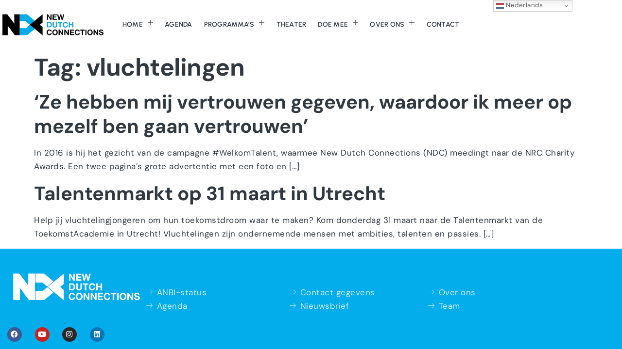

--- FILE ---
content_type: text/css; charset=utf-8
request_url: https://www.newdutchconnections.nl/wp-content/uploads/elementor/css/post-26004.css?ver=1768747872
body_size: 1484
content:
.elementor-26004 .elementor-element.elementor-element-2245a712 > .elementor-container > .elementor-column > .elementor-widget-wrap{align-content:center;align-items:center;}.elementor-26004 .elementor-element.elementor-element-2245a712:not(.elementor-motion-effects-element-type-background), .elementor-26004 .elementor-element.elementor-element-2245a712 > .elementor-motion-effects-container > .elementor-motion-effects-layer{background-color:var( --e-global-color-9947692 );}.elementor-26004 .elementor-element.elementor-element-2245a712:hover{background-color:var( --e-global-color-e777cd9 );}.elementor-26004 .elementor-element.elementor-element-2245a712{transition:all 400ms;z-index:10;}.elementor-26004 .elementor-element.elementor-element-2245a712 > .elementor-background-overlay{transition:background 0.3s, border-radius 0.3s, opacity 0.3s;}.elementor-26004 .elementor-element.elementor-element-2245a712.de-sticky-section-sticky--stuck.de-sticky-transition-in, .elementor-26004 .elementor-element.elementor-element-2245a712.de-sticky-section-sticky--stuck.de-sticky-transition-out{transition:margin 0.1s, padding 0.1s, background 0.1s, box-shadow 0.1s;}.elementor-bc-flex-widget .elementor-26004 .elementor-element.elementor-element-2d8a0f2f.elementor-column .elementor-widget-wrap{align-items:center;}.elementor-26004 .elementor-element.elementor-element-2d8a0f2f.elementor-column.elementor-element[data-element_type="column"] > .elementor-widget-wrap.elementor-element-populated{align-content:center;align-items:center;}.elementor-26004 .elementor-element.elementor-element-2d8a0f2f > .elementor-element-populated{padding:0px 0px 0px 0px;}.elementor-26004 .elementor-element.elementor-element-2d8a0f2f{transition:all 400ms;}.elementor-26004 .elementor-element.elementor-element-660680fa > .elementor-widget-container{margin:0px 0px 0px 0px;}.elementor-26004 .elementor-element.elementor-element-660680fa{transition:all 400ms;text-align:start;}.elementor-26004 .elementor-element.elementor-element-660680fa img{width:100%;}.elementor-bc-flex-widget .elementor-26004 .elementor-element.elementor-element-5f4a14f1.elementor-column .elementor-widget-wrap{align-items:center;}.elementor-26004 .elementor-element.elementor-element-5f4a14f1.elementor-column.elementor-element[data-element_type="column"] > .elementor-widget-wrap.elementor-element-populated{align-content:center;align-items:center;}.elementor-26004 .elementor-element.elementor-element-5f4a14f1 > .elementor-element-populated{padding:0px 0px 0px 0px;}.elementor-26004 .elementor-element.elementor-element-5f4a14f1{transition:all 400ms;}.elementor-26004 .elementor-element.elementor-element-5a75b564 .elementskit-navbar-nav > li > a:hover, .elementor-26004 .elementor-element.elementor-element-5a75b564 .elementskit-navbar-nav > li > a:focus, .elementor-26004 .elementor-element.elementor-element-5a75b564 .elementskit-navbar-nav > li > a:active, .elementor-26004 .elementor-element.elementor-element-5a75b564 .elementskit-navbar-nav > li:hover > a{background-color:var( --e-global-color-primary );}.elementor-26004 .elementor-element.elementor-element-5a75b564 .elementskit-navbar-nav .elementskit-submenu-panel > li > a{background-color:var( --e-global-color-e777cd9 );font-family:var( --e-global-typography-784143b-font-family ), Sans-serif;font-size:var( --e-global-typography-784143b-font-size );font-weight:var( --e-global-typography-784143b-font-weight );text-transform:var( --e-global-typography-784143b-text-transform );line-height:var( --e-global-typography-784143b-line-height );letter-spacing:var( --e-global-typography-784143b-letter-spacing );padding:8px 20px 8px 20px;color:var( --e-global-color-text );border-style:solid;border-width:0px 0px 0px 0px;border-color:var( --e-global-color-cff305b );}.elementor-26004 .elementor-element.elementor-element-5a75b564 .elementskit-navbar-nav .elementskit-submenu-panel{background-color:var( --e-global-color-e777cd9 );border-style:solid;border-width:0px 0px 0px 0px;border-radius:0px 0px 0px 0px;min-width:220px;}.elementor-26004 .elementor-element.elementor-element-5a75b564 .elementskit-menu-hamburger{background-color:var( --e-global-color-e777cd9 );float:right;}.elementor-26004 .elementor-element.elementor-element-5a75b564 .elementskit-menu-hamburger:hover{background-color:var( --e-global-color-e777cd9 );}.elementor-26004 .elementor-element.elementor-element-5a75b564 .elementskit-menu-close{background-color:var( --e-global-color-e777cd9 );border-style:solid;color:var( --e-global-color-text );}.elementor-26004 .elementor-element.elementor-element-5a75b564{transition:all 400ms;}.elementor-26004 .elementor-element.elementor-element-5a75b564 .elementskit-menu-container{height:80px;border-radius:0px 0px 0px 0px;}.elementor-26004 .elementor-element.elementor-element-5a75b564 .elementskit-navbar-nav > li > a{font-family:"Urbanist", Sans-serif;font-size:14px;font-weight:600;text-transform:uppercase;line-height:28px;letter-spacing:0.25px;color:var( --e-global-color-text );border-style:none;padding:0px 12px 0px 12px;}.elementor-26004 .elementor-element.elementor-element-5a75b564 .elementskit-navbar-nav > li > a:hover{color:var( --e-global-color-9947692 );}.elementor-26004 .elementor-element.elementor-element-5a75b564 .elementskit-navbar-nav > li > a:focus{color:var( --e-global-color-9947692 );}.elementor-26004 .elementor-element.elementor-element-5a75b564 .elementskit-navbar-nav > li > a:active{color:var( --e-global-color-9947692 );}.elementor-26004 .elementor-element.elementor-element-5a75b564 .elementskit-navbar-nav > li:hover > a{color:var( --e-global-color-9947692 );}.elementor-26004 .elementor-element.elementor-element-5a75b564 .elementskit-navbar-nav > li:hover > a .elementskit-submenu-indicator{color:var( --e-global-color-9947692 );}.elementor-26004 .elementor-element.elementor-element-5a75b564 .elementskit-navbar-nav > li > a:hover .elementskit-submenu-indicator{color:var( --e-global-color-9947692 );}.elementor-26004 .elementor-element.elementor-element-5a75b564 .elementskit-navbar-nav > li > a:focus .elementskit-submenu-indicator{color:var( --e-global-color-9947692 );}.elementor-26004 .elementor-element.elementor-element-5a75b564 .elementskit-navbar-nav > li > a:active .elementskit-submenu-indicator{color:var( --e-global-color-9947692 );}.elementor-26004 .elementor-element.elementor-element-5a75b564 .elementskit-navbar-nav > li.current-menu-item > a{color:var( --e-global-color-primary );}.elementor-26004 .elementor-element.elementor-element-5a75b564 .elementskit-navbar-nav > li.current-menu-ancestor > a{color:var( --e-global-color-primary );}.elementor-26004 .elementor-element.elementor-element-5a75b564 .elementskit-navbar-nav > li.current-menu-ancestor > a .elementskit-submenu-indicator{color:var( --e-global-color-primary );}.elementor-26004 .elementor-element.elementor-element-5a75b564 .elementskit-navbar-nav > li > a .elementskit-submenu-indicator{color:var( --e-global-color-text );fill:var( --e-global-color-text );}.elementor-26004 .elementor-element.elementor-element-5a75b564 .elementskit-navbar-nav > li > a .ekit-submenu-indicator-icon{color:var( --e-global-color-text );fill:var( --e-global-color-text );}.elementor-26004 .elementor-element.elementor-element-5a75b564 .elementskit-navbar-nav-default .elementskit-dropdown-has>a .elementskit-submenu-indicator{margin:0px 0px 5px 10px;}.elementor-26004 .elementor-element.elementor-element-5a75b564 .elementskit-navbar-nav-default .elementskit-dropdown-has>a .ekit-submenu-indicator-icon{margin:0px 0px 5px 10px;}.elementor-26004 .elementor-element.elementor-element-5a75b564 .elementskit-navbar-nav .elementskit-submenu-panel > li > a:hover{color:var( --e-global-color-primary );}.elementor-26004 .elementor-element.elementor-element-5a75b564 .elementskit-navbar-nav .elementskit-submenu-panel > li > a:focus{color:var( --e-global-color-primary );}.elementor-26004 .elementor-element.elementor-element-5a75b564 .elementskit-navbar-nav .elementskit-submenu-panel > li > a:active{color:var( --e-global-color-primary );}.elementor-26004 .elementor-element.elementor-element-5a75b564 .elementskit-navbar-nav .elementskit-submenu-panel > li:hover > a{color:var( --e-global-color-primary );}.elementor-26004 .elementor-element.elementor-element-5a75b564 .elementskit-navbar-nav .elementskit-submenu-panel > li.current-menu-item > a{color:var( --e-global-color-primary );}.elementor-26004 .elementor-element.elementor-element-5a75b564 .elementskit-submenu-panel{padding:10px 5px 10px 5px;}.elementor-26004 .elementor-element.elementor-element-5a75b564 .elementskit-menu-hamburger .elementskit-menu-hamburger-icon{background-color:var( --e-global-color-text );}.elementor-26004 .elementor-element.elementor-element-5a75b564 .elementskit-menu-hamburger > .ekit-menu-icon{color:var( --e-global-color-text );}.elementor-26004 .elementor-element.elementor-element-5a75b564 .elementskit-menu-hamburger:hover .elementskit-menu-hamburger-icon{background-color:var( --e-global-color-text );}.elementor-26004 .elementor-element.elementor-element-5a75b564 .elementskit-menu-hamburger:hover > .ekit-menu-icon{color:var( --e-global-color-text );}.elementor-26004 .elementor-element.elementor-element-5a75b564 .elementskit-menu-close:hover{color:var( --e-global-color-text );}.elementor-26004 .elementor-element.elementor-element-5a75b564 .elementskit-nav-logo > img{max-width:0px;}.elementor-bc-flex-widget .elementor-26004 .elementor-element.elementor-element-2a37ed5d.elementor-column .elementor-widget-wrap{align-items:center;}.elementor-26004 .elementor-element.elementor-element-2a37ed5d.elementor-column.elementor-element[data-element_type="column"] > .elementor-widget-wrap.elementor-element-populated{align-content:center;align-items:center;}.elementor-26004 .elementor-element.elementor-element-2a37ed5d > .elementor-element-populated{padding:0px 0px 0px 0px;}.elementor-26004 .elementor-element.elementor-element-2a37ed5d{transition:all 400ms;}.elementor-26004 .elementor-element.elementor-element-3e23dd3{transition:all 400ms;}.elementor-26004 .elementor-element.elementor-element-3e23dd3 .cpel-switcher__nav{--cpel-switcher-space:15px;}.elementor-26004 .elementor-element.elementor-element-c6d0756{transition:all 400ms;}.elementor-26004 .elementor-element.elementor-element-c316a72{transition:all 400ms;}.elementor-26004 .elementor-element.elementor-element-4452c47{transition:all 400ms;}.elementor-26004 .elementor-element.elementor-element-4452c47 .cpel-switcher__nav{--cpel-switcher-space:15px;}.elementor-26004 .elementor-element.elementor-element-4452c47.cpel-switcher--aspect-ratio-11 .cpel-switcher__flag{width:20px;height:20px;}.elementor-26004 .elementor-element.elementor-element-4452c47.cpel-switcher--aspect-ratio-43 .cpel-switcher__flag{width:20px;height:calc(20px * 0.75);}.elementor-26004 .elementor-element.elementor-element-4452c47 .cpel-switcher__flag img{border-radius:0px;}.elementor-26004 .elementor-element.elementor-element-4452c47 .cpel-switcher__name{padding-left:10px;}.elementor-theme-builder-content-area{height:400px;}.elementor-location-header:before, .elementor-location-footer:before{content:"";display:table;clear:both;}@media(max-width:1024px){.elementor-26004 .elementor-element.elementor-element-2245a712{padding:0px 0px 0px 0px;}.elementor-26004 .elementor-element.elementor-element-2d8a0f2f > .elementor-element-populated{padding:8px 0px 0px 20px;}.elementor-26004 .elementor-element.elementor-element-660680fa > .elementor-widget-container{margin:0px 0px 0px 0px;}.elementor-26004 .elementor-element.elementor-element-660680fa img{width:90%;}.elementor-bc-flex-widget .elementor-26004 .elementor-element.elementor-element-5f4a14f1.elementor-column .elementor-widget-wrap{align-items:center;}.elementor-26004 .elementor-element.elementor-element-5f4a14f1.elementor-column.elementor-element[data-element_type="column"] > .elementor-widget-wrap.elementor-element-populated{align-content:center;align-items:center;}.elementor-26004 .elementor-element.elementor-element-5f4a14f1 > .elementor-element-populated{padding:0px 20px 0px 0px;}.elementor-26004 .elementor-element.elementor-element-5a75b564 > .elementor-widget-container{margin:0px 0px 0px 0px;}.elementor-26004 .elementor-element.elementor-element-5a75b564 .elementskit-menu-container{background-color:var( --e-global-color-e777cd9 );max-width:35%;border-radius:0px 0px 0px 0px;}.elementor-26004 .elementor-element.elementor-element-5a75b564 .elementskit-nav-identity-panel{padding:10px 0px 10px 0px;}.elementor-26004 .elementor-element.elementor-element-5a75b564 .elementskit-navbar-nav > li > a{color:var( --e-global-color-text );padding:3px 20px 3px 20px;}.elementor-26004 .elementor-element.elementor-element-5a75b564 .elementskit-navbar-nav > li > a:hover{color:var( --e-global-color-primary );}.elementor-26004 .elementor-element.elementor-element-5a75b564 .elementskit-navbar-nav > li > a:focus{color:var( --e-global-color-primary );}.elementor-26004 .elementor-element.elementor-element-5a75b564 .elementskit-navbar-nav > li > a:active{color:var( --e-global-color-primary );}.elementor-26004 .elementor-element.elementor-element-5a75b564 .elementskit-navbar-nav > li:hover > a{color:var( --e-global-color-primary );}.elementor-26004 .elementor-element.elementor-element-5a75b564 .elementskit-navbar-nav > li:hover > a .elementskit-submenu-indicator{color:var( --e-global-color-primary );}.elementor-26004 .elementor-element.elementor-element-5a75b564 .elementskit-navbar-nav > li > a:hover .elementskit-submenu-indicator{color:var( --e-global-color-primary );}.elementor-26004 .elementor-element.elementor-element-5a75b564 .elementskit-navbar-nav > li > a:focus .elementskit-submenu-indicator{color:var( --e-global-color-primary );}.elementor-26004 .elementor-element.elementor-element-5a75b564 .elementskit-navbar-nav > li > a:active .elementskit-submenu-indicator{color:var( --e-global-color-primary );}.elementor-26004 .elementor-element.elementor-element-5a75b564 .elementskit-navbar-nav > li.current-menu-item > a{color:var( --e-global-color-primary );}.elementor-26004 .elementor-element.elementor-element-5a75b564 .elementskit-navbar-nav > li.current-menu-ancestor > a{color:var( --e-global-color-primary );}.elementor-26004 .elementor-element.elementor-element-5a75b564 .elementskit-navbar-nav > li.current-menu-ancestor > a .elementskit-submenu-indicator{color:var( --e-global-color-primary );}.elementor-26004 .elementor-element.elementor-element-5a75b564 .elementskit-navbar-nav .elementskit-submenu-panel > li > a{font-size:var( --e-global-typography-784143b-font-size );line-height:var( --e-global-typography-784143b-line-height );letter-spacing:var( --e-global-typography-784143b-letter-spacing );padding:3px 20px 3px 40px;color:var( --e-global-color-text );}.elementor-26004 .elementor-element.elementor-element-5a75b564 .elementskit-navbar-nav .elementskit-submenu-panel > li > a:hover{color:var( --e-global-color-primary );}.elementor-26004 .elementor-element.elementor-element-5a75b564 .elementskit-navbar-nav .elementskit-submenu-panel > li > a:focus{color:var( --e-global-color-primary );}.elementor-26004 .elementor-element.elementor-element-5a75b564 .elementskit-navbar-nav .elementskit-submenu-panel > li > a:active{color:var( --e-global-color-primary );}.elementor-26004 .elementor-element.elementor-element-5a75b564 .elementskit-navbar-nav .elementskit-submenu-panel > li:hover > a{color:var( --e-global-color-primary );}.elementor-26004 .elementor-element.elementor-element-5a75b564 .elementskit-navbar-nav .elementskit-submenu-panel > li.current-menu-item > a{color:var( --e-global-color-primary );}.elementor-26004 .elementor-element.elementor-element-5a75b564 .elementskit-navbar-nav .elementskit-submenu-panel{border-radius:0px 0px 0px 0px;}.elementor-26004 .elementor-element.elementor-element-5a75b564 .elementskit-menu-hamburger{float:right;padding:8px 8px 8px 8px;width:45px;border-radius:0px;}.elementor-26004 .elementor-element.elementor-element-5a75b564 .elementskit-menu-hamburger > .ekit-menu-icon{font-size:18px;}.elementor-26004 .elementor-element.elementor-element-5a75b564 .elementskit-menu-close{padding:8px 8px 8px 8px;margin:12px 12px 12px 12px;width:45px;border-radius:4px;border-width:0px 0px 0px 0px;}.elementor-26004 .elementor-element.elementor-element-5a75b564 .elementskit-nav-logo > img{max-width:90px;max-height:31px;}.elementor-26004 .elementor-element.elementor-element-5a75b564 .elementskit-nav-logo{margin:0px 0px 0px 0px;padding:20px 20px 20px 20px;}.elementor-26004 .elementor-element.elementor-element-2a37ed5d > .elementor-element-populated{padding:0px 20px 0px 20px;}}@media(max-width:767px){.elementor-26004 .elementor-element.elementor-element-2245a712{padding:10px 0px 10px 0px;}.elementor-26004 .elementor-element.elementor-element-2d8a0f2f{width:70%;}.elementor-26004 .elementor-element.elementor-element-2d8a0f2f > .elementor-element-populated{padding:0px 20px 0px 20px;}.elementor-26004 .elementor-element.elementor-element-660680fa > .elementor-widget-container{margin:10px 0px 0px 0px;}.elementor-26004 .elementor-element.elementor-element-660680fa img{width:85%;}.elementor-26004 .elementor-element.elementor-element-5f4a14f1{width:30%;}.elementor-26004 .elementor-element.elementor-element-5f4a14f1 > .elementor-element-populated{padding:0px 20px 0px 20px;}.elementor-26004 .elementor-element.elementor-element-5a75b564 > .elementor-widget-container{margin:0px 0px 0px 0px;}.elementor-26004 .elementor-element.elementor-element-5a75b564 .elementskit-menu-container{background-color:var( --e-global-color-e777cd9 );max-width:80%;}.elementor-26004 .elementor-element.elementor-element-5a75b564 .elementskit-navbar-nav > li > a{color:var( --e-global-color-text );}.elementor-26004 .elementor-element.elementor-element-5a75b564 .elementskit-navbar-nav > li > a:hover{color:var( --e-global-color-primary );}.elementor-26004 .elementor-element.elementor-element-5a75b564 .elementskit-navbar-nav > li > a:focus{color:var( --e-global-color-primary );}.elementor-26004 .elementor-element.elementor-element-5a75b564 .elementskit-navbar-nav > li > a:active{color:var( --e-global-color-primary );}.elementor-26004 .elementor-element.elementor-element-5a75b564 .elementskit-navbar-nav > li:hover > a{color:var( --e-global-color-primary );}.elementor-26004 .elementor-element.elementor-element-5a75b564 .elementskit-navbar-nav > li:hover > a .elementskit-submenu-indicator{color:var( --e-global-color-primary );}.elementor-26004 .elementor-element.elementor-element-5a75b564 .elementskit-navbar-nav > li > a:hover .elementskit-submenu-indicator{color:var( --e-global-color-primary );}.elementor-26004 .elementor-element.elementor-element-5a75b564 .elementskit-navbar-nav > li > a:focus .elementskit-submenu-indicator{color:var( --e-global-color-primary );}.elementor-26004 .elementor-element.elementor-element-5a75b564 .elementskit-navbar-nav > li > a:active .elementskit-submenu-indicator{color:var( --e-global-color-primary );}.elementor-26004 .elementor-element.elementor-element-5a75b564 .elementskit-navbar-nav > li.current-menu-item > a{color:var( --e-global-color-primary );}.elementor-26004 .elementor-element.elementor-element-5a75b564 .elementskit-navbar-nav > li.current-menu-ancestor > a{color:var( --e-global-color-primary );}.elementor-26004 .elementor-element.elementor-element-5a75b564 .elementskit-navbar-nav > li.current-menu-ancestor > a .elementskit-submenu-indicator{color:var( --e-global-color-primary );}.elementor-26004 .elementor-element.elementor-element-5a75b564 .elementskit-navbar-nav .elementskit-submenu-panel > li > a{font-size:var( --e-global-typography-784143b-font-size );line-height:var( --e-global-typography-784143b-line-height );letter-spacing:var( --e-global-typography-784143b-letter-spacing );color:var( --e-global-color-text );}.elementor-26004 .elementor-element.elementor-element-5a75b564 .elementskit-navbar-nav .elementskit-submenu-panel > li > a:hover{color:var( --e-global-color-primary );}.elementor-26004 .elementor-element.elementor-element-5a75b564 .elementskit-navbar-nav .elementskit-submenu-panel > li > a:focus{color:var( --e-global-color-primary );}.elementor-26004 .elementor-element.elementor-element-5a75b564 .elementskit-navbar-nav .elementskit-submenu-panel > li > a:active{color:var( --e-global-color-primary );}.elementor-26004 .elementor-element.elementor-element-5a75b564 .elementskit-navbar-nav .elementskit-submenu-panel > li:hover > a{color:var( --e-global-color-primary );}.elementor-26004 .elementor-element.elementor-element-5a75b564 .elementskit-navbar-nav .elementskit-submenu-panel > li.current-menu-item > a{color:var( --e-global-color-primary );}.elementor-26004 .elementor-element.elementor-element-5a75b564 .elementskit-nav-logo > img{max-width:130px;max-height:35px;}.elementor-26004 .elementor-element.elementor-element-5a75b564 .elementskit-nav-logo{padding:20px 20px 20px 20px;}}@media(min-width:768px){.elementor-26004 .elementor-element.elementor-element-2d8a0f2f{width:20%;}.elementor-26004 .elementor-element.elementor-element-5f4a14f1{width:65%;}.elementor-26004 .elementor-element.elementor-element-2a37ed5d{width:14.332%;}}@media(max-width:1024px) and (min-width:768px){.elementor-26004 .elementor-element.elementor-element-5f4a14f1{width:80%;}.elementor-26004 .elementor-element.elementor-element-2a37ed5d{width:8%;}}

--- FILE ---
content_type: text/css; charset=utf-8
request_url: https://www.newdutchconnections.nl/wp-content/uploads/elementor/css/post-447.css?ver=1768747873
body_size: 549
content:
.elementor-447 .elementor-element.elementor-element-2374c618 > .elementor-container > .elementor-column > .elementor-widget-wrap{align-content:center;align-items:center;}.elementor-447 .elementor-element.elementor-element-2374c618:not(.elementor-motion-effects-element-type-background), .elementor-447 .elementor-element.elementor-element-2374c618 > .elementor-motion-effects-container > .elementor-motion-effects-layer{background-color:var( --e-global-color-primary );}.elementor-447 .elementor-element.elementor-element-2374c618{transition:all 400ms;padding:15px 15px 15px 15px;}.elementor-447 .elementor-element.elementor-element-2374c618 > .elementor-background-overlay{transition:background 0.3s, border-radius 0.3s, opacity 0.3s;}.elementor-447 .elementor-element.elementor-element-28bb2724 .elementor-element-populated a{color:var( --e-global-color-e777cd9 );}.elementor-447 .elementor-element.elementor-element-28bb2724 .elementor-element-populated a:hover{color:var( --e-global-color-accent );}.elementor-447 .elementor-element.elementor-element-28bb2724 > .elementor-element-populated{padding:0px 0px 0px 0px;}.elementor-447 .elementor-element.elementor-element-28bb2724{transition:all 400ms;}.elementor-447 .elementor-element.elementor-element-ea53d2b{transition:all 400ms;}.elementor-447 .elementor-element.elementor-element-d5347eb{--grid-template-columns:repeat(0, auto);transition:all 400ms;--icon-size:15px;--grid-column-gap:21px;--grid-row-gap:0px;}.elementor-447 .elementor-element.elementor-element-d5347eb .elementor-widget-container{text-align:left;}.elementor-447 .elementor-element.elementor-element-d5347eb .elementor-icon{border-radius:256px 256px 256px 256px;}.elementor-447 .elementor-element.elementor-element-05cd5c7 .elementor-element-populated a{color:var( --e-global-color-e777cd9 );}.elementor-447 .elementor-element.elementor-element-05cd5c7 .elementor-element-populated a:hover{color:var( --e-global-color-accent );}.elementor-447 .elementor-element.elementor-element-05cd5c7 > .elementor-element-populated{padding:0px 0px 0px 0px;}.elementor-447 .elementor-element.elementor-element-05cd5c7{transition:all 400ms;}.elementor-447 .elementor-element.elementor-element-f0551dc{transition:all 400ms;--e-icon-list-icon-size:14px;--icon-vertical-offset:0px;}.elementor-447 .elementor-element.elementor-element-f0551dc .elementor-icon-list-icon i{color:var( --e-global-color-9947692 );transition:color 0.3s;}.elementor-447 .elementor-element.elementor-element-f0551dc .elementor-icon-list-icon svg{fill:var( --e-global-color-9947692 );transition:fill 0.3s;}.elementor-447 .elementor-element.elementor-element-f0551dc .elementor-icon-list-text{color:var( --e-global-color-9947692 );transition:color 0.3s;}.elementor-447 .elementor-element.elementor-element-186cb54 .elementor-element-populated a{color:var( --e-global-color-e777cd9 );}.elementor-447 .elementor-element.elementor-element-186cb54 .elementor-element-populated a:hover{color:var( --e-global-color-accent );}.elementor-447 .elementor-element.elementor-element-186cb54{transition:all 400ms;}.elementor-447 .elementor-element.elementor-element-b35cb13{transition:all 400ms;--e-icon-list-icon-size:14px;--icon-vertical-offset:0px;}.elementor-447 .elementor-element.elementor-element-b35cb13 .elementor-icon-list-icon i{color:var( --e-global-color-9947692 );transition:color 0.3s;}.elementor-447 .elementor-element.elementor-element-b35cb13 .elementor-icon-list-icon svg{fill:var( --e-global-color-9947692 );transition:fill 0.3s;}.elementor-447 .elementor-element.elementor-element-b35cb13 .elementor-icon-list-text{color:var( --e-global-color-9947692 );transition:color 0.3s;}.elementor-447 .elementor-element.elementor-element-782b595 .elementor-element-populated a{color:var( --e-global-color-e777cd9 );}.elementor-447 .elementor-element.elementor-element-782b595 .elementor-element-populated a:hover{color:var( --e-global-color-accent );}.elementor-447 .elementor-element.elementor-element-782b595{transition:all 400ms;}.elementor-447 .elementor-element.elementor-element-5f5d390{transition:all 400ms;--e-icon-list-icon-size:14px;--icon-vertical-offset:0px;}.elementor-447 .elementor-element.elementor-element-5f5d390 .elementor-icon-list-icon i{color:var( --e-global-color-9947692 );transition:color 0.3s;}.elementor-447 .elementor-element.elementor-element-5f5d390 .elementor-icon-list-icon svg{fill:var( --e-global-color-9947692 );transition:fill 0.3s;}.elementor-447 .elementor-element.elementor-element-5f5d390 .elementor-icon-list-text{color:var( --e-global-color-9947692 );transition:color 0.3s;}.elementor-theme-builder-content-area{height:400px;}.elementor-location-header:before, .elementor-location-footer:before{content:"";display:table;clear:both;}@media(max-width:1024px) and (min-width:768px){.elementor-447 .elementor-element.elementor-element-28bb2724{width:40%;}.elementor-447 .elementor-element.elementor-element-05cd5c7{width:40%;}.elementor-447 .elementor-element.elementor-element-186cb54{width:40%;}.elementor-447 .elementor-element.elementor-element-782b595{width:40%;}}@media(max-width:1024px){.elementor-447 .elementor-element.elementor-element-2374c618{padding:75px 20px 59px 20px;}.elementor-447 .elementor-element.elementor-element-28bb2724 > .elementor-element-populated{padding:0px 40px 0px 0px;}.elementor-447 .elementor-element.elementor-element-05cd5c7 > .elementor-element-populated{padding:0px 40px 0px 0px;}.elementor-447 .elementor-element.elementor-element-186cb54 > .elementor-element-populated{padding:0px 40px 0px 0px;}.elementor-447 .elementor-element.elementor-element-782b595 > .elementor-element-populated{padding:0px 40px 0px 0px;}}@media(max-width:767px){.elementor-447 .elementor-element.elementor-element-2374c618{padding:50px 0px 50px 0px;}.elementor-447 .elementor-element.elementor-element-28bb2724{width:100%;}.elementor-447 .elementor-element.elementor-element-28bb2724 > .elementor-element-populated{padding:0px 20px 0px 20px;}.elementor-447 .elementor-element.elementor-element-05cd5c7{width:100%;}.elementor-447 .elementor-element.elementor-element-05cd5c7 > .elementor-element-populated{padding:0px 20px 0px 20px;}.elementor-447 .elementor-element.elementor-element-186cb54{width:100%;}.elementor-447 .elementor-element.elementor-element-186cb54 > .elementor-element-populated{padding:0px 20px 0px 20px;}.elementor-447 .elementor-element.elementor-element-782b595{width:100%;}.elementor-447 .elementor-element.elementor-element-782b595 > .elementor-element-populated{padding:0px 20px 0px 20px;}}

--- FILE ---
content_type: application/javascript; charset=utf-8
request_url: https://www.newdutchconnections.nl/wp-content/themes/ecoteers/assets/js/main.js?ver=1.0
body_size: -265
content:
jQuery(document).ready(function($) {

	

});